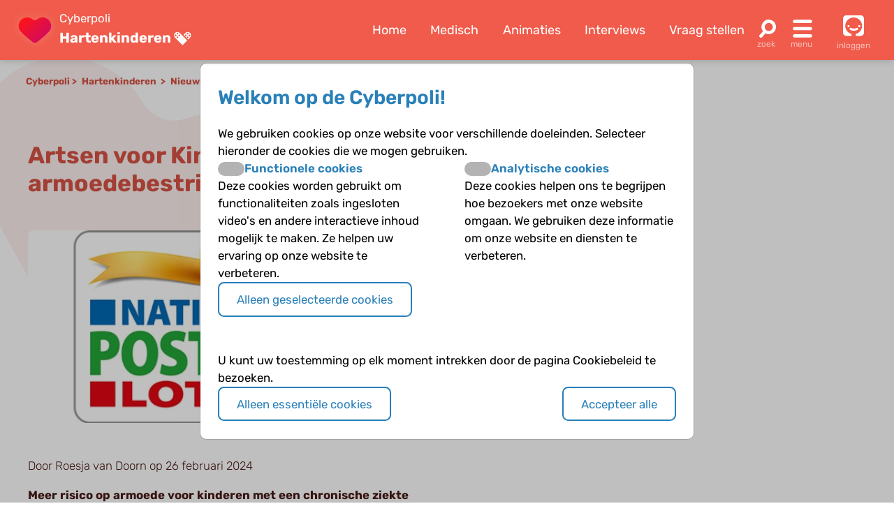

--- FILE ---
content_type: text/html; charset=UTF-8
request_url: https://www.cyberpoli.nl/aha/nieuws/567
body_size: 5458
content:
<!DOCTYPE html>
<html lang="nl">
    <head>
        
        <meta http-equiv="X-UA-Compatible" content="IE=edge" />
        <meta http-equiv="Content-Type" content="text/html; charset=UTF-8" />
        <meta charset="utf-8" />
        <meta http-equiv="Content-Language" content="nl" />
        <meta name="viewport" content="width=device-width, initial-scale=1.0" />

        
        
                                                                                                                <title>Hartenkinderen - Artsen voor Kinderen ontvangt bijdrage… | Cyberpoli</title>


        <script>
                                    var globals = {"siteRoot":"\/","siteSubRoot":"\/aha"};
        </script>

                        

                            <script type="application/ld+json">{"@context":"https:\/\/schema.org","@type":"BreadcrumbList","itemListElement":[{"@type":"ListItem","position":1,"item":"https:\/\/www.cyberpoli.nl\/aha","name":"Hartenkinderen"},{"@type":"ListItem","position":2,"name":"Nieuws","item":"https:\/\/www.cyberpoli.nl\/aha\/nieuws"},{"@type":"ListItem","position":3,"name":"Artsen voor Kinderen ontvangt bijdrage voor armoedebestrijding onder kinderen"}]}</script>
        
                    <link href="/bundles/cookieconsent/cookie-consent.07136ecd.css" rel="stylesheet" />
            <link rel="stylesheet" href="/build/custom-cookie-consent.cd0ceeae.css" integrity="sha384-momXEu/0L78EQtnB6t7TCZvtk1tO46HPsRfg2WuJ6mMDThC/mdoBtvVhr7ll1pqU">

            <link rel="stylesheet" href="/build/125.c10fd933.css" integrity="sha384-rlhgA90Kh5Wz2An0H5DaBXw5RhTmNjnqRcyR6jt0WdOa6XsL7Lw1ueYYZo33D8VA"><link rel="stylesheet" href="/build/main.ebb3ba3e.css" integrity="sha384-/sibWlL9F5SdB2p0+hCk+T9NjwqLPhbZ2zvTVP7rM6IkmVANTS9AZ4L9L9gI10qN">

            
            
            
            
            
            
            
                    
    </head>


    <body class="">

    
            <header class="header-wrapper disease-aha">
    <div class="header">
        <div class="poli-info">
            <a href="/aha/" class="disease-icon disease-aha"></a>
            <div class="poli-names">
                                    <a href="/">
                        <span>Cyberpoli</span>
                    </a>
                                <div class="cp-logo-with-menu">
                    <a id="poli-menu-button" class="poli-menu-button" href="#">
                        <span class="brand-name">Hartenkinderen</span>
                        <span class="icon-inline icon-caret"></span>
                    </a>
                </div>
            </div>
        </div>
        <div class="poli-menu">
            <ul class="quick-menu">
                <li><a href="/aha/">Home</a></li>
                                    <li>
                        <a href="/aha/medisch">
                                                            Medisch
                                                    </a>
                    </li>
                                <li class="show-lg">
                    <a href="/aha/animaties">
                        Animaties
                    </a>
                </li>
                <li>
                    <a href="/aha/interviews">
                        Interviews
                    </a>
                </li>
                <li>
                    <a href="/aha/vraag/stellen">
                        Vraag stellen
                    </a>
                </li>
            </ul>
            <a href="#" id="poli-search-button" class="poli-search" ></a>
            <a href="#" id="poli-burger-button" class="poli-burger"></a>

                            <a class="poli-login" href="/aha/login">
                    <div class="poli-user"></div>
                    <span class="poli-user-text">inloggen</span>
                </a>
                    </div>
    </div>
    <div id="poli-burger-menu" class="poli-burger-menu" style="display: none">
        <ul class="menu-items">
            <li class="mi-heading">Hartenkinderen</li>
            <li><a href="/aha/" class="mi-ico-home">Home Hartenkinderen</a></li>
            <li><a href="/over_ons" class="mi-ico-about">Over ons</a></li>
                            <li>
                    <a href="/aha/medisch" class="mi-ico-medisch">
                                                    Medische informatie
                                            </a>
                </li>
                        <li><a href="/aha/animaties" class="mi-ico-play">Animaties</a></li>
            <li><a href="/aha/faq/overzicht" class="mi-ico-faq">Alle vragen over Hartenkinderen</a></li>
            <li><a href="/aha/vraag/stellen" class="mi-ico-sjv">Stel je vraag</a></li>
        </ul>
        <ul class="menu-items">
            <li class="mi-heading">Meer informatie</li>
            <li><a href="/aha/interviews" class="mi-ico-intvw">Interviews</a></li>
                            <li><a href="/aha/themas" class="mi-ico-themas">Themas</a></li>
                                        <li><a href="/aha/links" class="mi-ico-links">Links</a></li>
                        <li><a href="/aha/nieuws" class="mi-ico-nieuws">Nieuws</a></li>
        </ul>
        <ul class="menu-items">
            <li class="mi-heading">Social</li>
            <li><a href="/aha/forums" class="mi-ico-forum">Forum</a></li>
            <li><a href="/aha/activiteiten" class="mi-ico-map">Activiteiten</a></li>
            <li><a href="/aha/columns" class="mi-ico-columns">Columns</a></li>
            <li><a href="/aha/vriendenzoeker" class="mi-ico-vrienden">Vriendenzoeker</a></li>
        </ul>
        <ul class="menu-items">
            <li class="mi-heading">Algemeen</li>
            <li><a href="/aha/a-z" class="mi-ico-az">Onderwerpen A-Z</a></li>
        </ul>

    </div>
    <div id="poli-search-window" class="poli-search-window" style="display: none">
        <form action="/aha/vraag/zoeken" method="get">
            <div class="searchfield">
                <input type="search" name="vraag" placeholder="Waar ben je naar op zoek?" class="" value="" />
                <button type="submit" class="search-icon"><span class="icon-search"></span></button>
            </div>
        </form>
    </div>
    <div id="poli-menu" class="poli-select-menu" style="display: none">
        <ul class="listing poli-menu-list wide-block">
                            <li>
                    <a href="/autisme/">
                        <div class="disease-icon disease-autisme"></div>
                        <span class="text">ASS (autisme)</span>
                    </a>
                </li>
                            <li>
                    <a href="/astma/">
                        <div class="disease-icon disease-astma"></div>
                        <span class="text">Astma</span>
                    </a>
                </li>
                            <li>
                    <a href="/bloedplaatjesaandoeningen/">
                        <div class="disease-icon disease-bloedplaatjesaandoeningen"></div>
                        <span class="text">Bloedplaatjes­aandoeningen (ITP en CTP)</span>
                    </a>
                </li>
                            <li>
                    <a href="/buikpijn/">
                        <div class="disease-icon disease-buikpijn"></div>
                        <span class="text">Buikpijn</span>
                    </a>
                </li>
                            <li>
                    <a href="/buitengewoneervaringen/">
                        <div class="disease-icon disease-buitengewoneervaringen"></div>
                        <span class="text">Buitengewone ervaringen</span>
                    </a>
                </li>
                            <li>
                    <a href="/coeliakie/">
                        <div class="disease-icon disease-coeliakie"></div>
                        <span class="text">Coeliakie</span>
                    </a>
                </li>
                            <li>
                    <a href="/craniofaryngeoom/">
                        <div class="disease-icon disease-craniofaryngeoom"></div>
                        <span class="text">Craniofaryngeoom</span>
                    </a>
                </li>
                            <li>
                    <a href="/cvs/">
                        <div class="disease-icon disease-cvs"></div>
                        <span class="text">CVS</span>
                    </a>
                </li>
                            <li>
                    <a href="/cf/">
                        <div class="disease-icon disease-cf"></div>
                        <span class="text">Cystic Fibrosis</span>
                    </a>
                </li>
                            <li>
                    <a href="/diabetes/">
                        <div class="disease-icon disease-diabetes"></div>
                        <span class="text">Diabetes</span>
                    </a>
                </li>
                            <li>
                    <a href="/downsyndroom/">
                        <div class="disease-icon disease-downsyndroom"></div>
                        <span class="text">Downsyndroom</span>
                    </a>
                </li>
                            <li>
                    <a href="/epilepsie/">
                        <div class="disease-icon disease-epilepsie"></div>
                        <span class="text">Epilepsie</span>
                    </a>
                </li>
                            <li>
                    <a href="/hae/">
                        <div class="disease-icon disease-hae"></div>
                        <span class="text">HAE</span>
                    </a>
                </li>
                            <li>
                    <a href="/aha/">
                        <div class="disease-icon disease-aha"></div>
                        <span class="text">Hartenkinderen</span>
                    </a>
                </li>
                            <li>
                    <a href="/hemofilie/">
                        <div class="disease-icon disease-hemofilie"></div>
                        <span class="text">Hemofilie</span>
                    </a>
                </li>
                            <li>
                    <a href="/sferocytose/">
                        <div class="disease-icon disease-sferocytose"></div>
                        <span class="text">Hereditaire sferocytose</span>
                    </a>
                </li>
                            <li>
                    <a href="/hersentumoren/">
                        <div class="disease-icon disease-hersentumoren"></div>
                        <span class="text">Hersentumoren</span>
                    </a>
                </li>
                            <li>
                    <a href="/hiv/">
                        <div class="disease-icon disease-hiv"></div>
                        <span class="text">HIV</span>
                    </a>
                </li>
                            <li>
                    <a href="/hoofdpijn/">
                        <div class="disease-icon disease-hoofdpijn"></div>
                        <span class="text">Hoofdpijn</span>
                    </a>
                </li>
                            <li>
                    <a href="/hypofyse/">
                        <div class="disease-icon disease-hypofyse"></div>
                        <span class="text">Hypofyse</span>
                    </a>
                </li>
                            <li>
                    <a href="/ibd/">
                        <div class="disease-icon disease-ibd"></div>
                        <span class="text">IBD</span>
                    </a>
                </li>
                            <li>
                    <a href="/dsd/">
                        <div class="disease-icon disease-dsd"></div>
                        <span class="text">Intersekse en DSD</span>
                    </a>
                </li>
                            <li>
                    <a href="/jeugdreuma/">
                        <div class="disease-icon disease-jeugdreuma"></div>
                        <span class="text">Jeugdreuma e.a.</span>
                    </a>
                </li>
                            <li>
                    <a href="/klinefelter/">
                        <div class="disease-icon disease-klinefelter"></div>
                        <span class="text">Klinefelter</span>
                    </a>
                </li>
                            <li>
                    <a href="/neurofibromatose/">
                        <div class="disease-icon disease-neurofibromatose"></div>
                        <span class="text">NF1 (neurofibromatose)</span>
                    </a>
                </li>
                            <li>
                    <a href="/nieren/">
                        <div class="disease-icon disease-nieren"></div>
                        <span class="text">Nieraandoeningen</span>
                    </a>
                </li>
                            <li>
                    <a href="/huilbaby/">
                        <div class="disease-icon disease-huilbaby"></div>
                        <span class="text">Onrustige baby&#039;s en Huilbaby&#039;s</span>
                    </a>
                </li>
                            <li>
                    <a href="/psychose/">
                        <div class="disease-icon disease-psychose"></div>
                        <span class="text">Psychose</span>
                    </a>
                </li>
                            <li>
                    <a href="/schildklier/">
                        <div class="disease-icon disease-schildklier"></div>
                        <span class="text">Schildklier</span>
                    </a>
                </li>
                            <li>
                    <a href="/sikkelcel/">
                        <div class="disease-icon disease-sikkelcel"></div>
                        <span class="text">Sikkelcelziekte</span>
                    </a>
                </li>
                            <li>
                    <a href="/thalassemie/">
                        <div class="disease-icon disease-thalassemie"></div>
                        <span class="text">Thalassemie</span>
                    </a>
                </li>
                            <li>
                    <a href="/trombose/">
                        <div class="disease-icon disease-trombose"></div>
                        <span class="text">Trombose</span>
                    </a>
                </li>
                            <li>
                    <a href="/willebrand/">
                        <div class="disease-icon disease-willebrand"></div>
                        <span class="text">Von Willebrandziekte</span>
                    </a>
                </li>
                            <li>
                    <a href="/vroeggeboorte/">
                        <div class="disease-icon disease-vroeggeboorte"></div>
                        <span class="text">Vroeggeboorte (late gevolgen)</span>
                    </a>
                </li>
                    </ul>
    </div>
    </header>
        <main class="aha">
        <div class="body-wrapper">
                                                <div class="breadcrumbs">
                        <div class="breadcrumbs-crumb">
                            <a href="/">Cyberpoli</a>
                        </div>
                                                    <div class="breadcrumbs-crumb">
                                                                    <a href="/aha/">
                                        Hartenkinderen
                                    </a>
                                                            </div>
                                                                            <div class="breadcrumbs-crumb">
                                                                    <a href="/aha/nieuws">
                                        Nieuws
                                    </a>
                                                            </div>
                                                    <div class="breadcrumbs-crumb">
                                                                    Artsen voor Kinderen ontvangt bijdrage voor armoedebestrijding onder kinderen
                                                            </div>
                                            </div>
                            
                                                
                    
                                    
                        <div class="container base-grid">
        <div class="split-l">
                        <h1 id="newsitem-title">Artsen voor Kinderen ontvangt bijdrage voor armoedebestrijding onder kinderen</h1>
                            <img class="img-res" src="https://www.cyberpoli.nl/uploads/files/11101_604741.png" />
            
            <p class="author">Door Roesja van Doorn op 26 februari 2024</p>

            <p><strong>Meer risico op armoede voor kinderen met een chronische ziekte</strong></p>
<p>Ziekte en armoede gaan vaak met elkaar samen. Zo vergroten chronische ziektes bij kinderen de kans op armoede significant. De sociale en economische impact van ziektes op een gezin is enorm. Artsen voor Kinderen ontvangt een bijdrage van 450.000 euro dankzij de deelnemers van de Postcode Loterij. Met deze fantastische bijdrage kan Stichting Artsen voor Kinderen de komende drie jaar grote stappen zetten in de bestrijding van armoede veroorzaakt door chronische ziektes.</p>
<p>Doorbreek de relatie tussen chronische ziektes en armoede
Ziekte en armoede gaan vaak samen. Zo vergroten chronische ziektes bij kinderen de kans op armoede in een gezin significant. Andersom kan leven in armoede een negatieve invloed hebben op de gezondheid van kinderen, bijvoorbeeld door een verkeerde levensstijl, ongezonde voeding of onvoldoende gezondheidsinformatie. Door deze relatie te doorbreken, kunnen we de getroffen gezinnen daadwerkelijk helpen. Dat kan Artsen voor Kinderen bereiken door twee van hun belangrijkste projecten, namelijk Cyberpoli en Geld&amp;ik, aan elkaar te koppelen.</p>
<p>Impact vergroten door koppeling Cyberpoli en Geld&amp;ik
De Cyberpoli en Geld&amp;ik zijn twee effectieve instrumenten waarmee kinderen, jongeren (en hun ouders) met een chronische ziekte die in armoede leven of daarin dreigen te belanden worden bereikt. Hiermee krijgen deze gezinnen naast gezondheidsinformatie, ook laagdrempelig deskundig advies op het gebied van financieel beheer en schuldhulpverlening. Dit alles om te voorkomen dat ze in de armoedeval belanden. Of gezinnen helpen daaruit te ontsnappen. Deelnemers van de Nationale Postcode Loterij… Dank dat we dit met jullie bijdrage mogelijk kunnen maken!!</p>
<!-- Image: Postcodeloterij2024 -->
<p><img src="https://www.cyberpoli.nl/uploads/files/11100_3b2a2e.png" alt="" /></p>

        </div>
    </div>
                    </div>
    </main>

            <footer>
    <div class="footer disease-aha">
        <div class="container">
            <div class="block">
                <div class="footer-section-header">Informatie</div>
                                <ul class="info-pages">
                    <li><a href="/over_ons">Over ons</a></li>
                                            <li><a href="/info/watis">Wat is de Cyberpoli?</a></li>
                                            <li><a href="/info/voorwie">Voor wie is de Cyberpoli?</a></li>
                                            <li><a href="/info/werkenbij">Werken bij</a></li>
                                            <li><a href="/info/privacy">Privacy</a></li>
                                            <li><a href="/info/cookies">Cookies</a></li>
                                            <li><a href="/info/voorwaarden">Voorwaarden</a></li>
                                            <li><a href="/info/spelregels">Spelregels</a></li>
                                            <li><a href="/info/disclaimer">Disclaimer</a></li>
                                    </ul>
            </div>
            <div class="block">
                <div class="footer-section-header">Contact</div>
                <p>Artsen voor Kinderen<br />
                    Postbus 75751<br />
                    1070 AT Amsterdam<br />
                    <a href='mailto:info@artsenvoorkinderen.nl'>info@artsenvoorkinderen.nl</a></p>
                <a href="https://twitter.com/cyberpoli" target="_blank" class="icon icon-twitter" rel="noopener"></a>
                <a href="https://www.facebook.com/Cyberpoli.nl" target="_blank" class="icon icon-facebook" rel="noopener"></a>
                <a href="https://www.youtube.com/user/ArtsenVoorKinderen" target="_blank" class="icon icon-youtube" rel="noopener"></a>
                <a href="https://www.linkedin.com/company/cyberpoli/" target="_blank" class="icon icon-linkedin" rel="noopener"></a>
                <a href="https://www.instagram.com/cyberpoli/" target="_blank" class="icon icon-instagram" rel="noopener"></a>
            </div>
            <div class="block">
                <div class="footer-section-header"><a href="/info/wiezijnwij">Colofon</a></div>
                <p>&copy; 2026 <a href='https://www.artsenvoorkinderen.nl/'>Artsen voor Kinderen</a><br />
                    Ontwikkeld door <a href='https://www.biomedia.nl/'>BioMedia Amsterdam</a></p>
                <a target="_blank" class='footer_block_logo cbf' href='https://www.cbf.nl/organisatie/artsen-voor-kinderen' title='CBF keurmerk' rel="noopener">
                    <img src="/build/images/cbf-keurmerk-white.6b3646bc.png" class="footer-image" alt="CBF Keurmerk" width="75" height="75"/>
                </a>
                <a target="_blank" class='footer_block_logo' href='https://www.artsenvoorkinderen.nl' title='Artsen voor Kinderen' rel="noopener">
                    <img src="/build/images/avk-logo-white.c473b6e1.png" class="footer-image" alt="Artsen voor Kinderen logo" width="94" height="75" />
                </a>
            </div>
            <div class="block">
                <div class="footer-section-header"><a href="/info/cyberpolidonatie">Doneren</a></div>
                <p>We willen de Cyberpoli uitbreiden met nog veel meer chronische aandoeningen, om nog meer kinderen en jongeren te kunnen helpen. Maar daar is wel geld voor nodig. Help ons de Cyberpoli verder te ontwikkelen en <a href="/info/cyberpolidonatie">doneer!</a></p>
            </div>
        </div>
    </div>
</footer>    
            
    <div id="cookie-consent-modal"
         tabindex="-1"
         aria-hidden="false"
         class="bm-cookie-consent-overlay">
                    <div class="bm-cookie-banner">
                                    <h3 class="bm-cookie-banner__header">
                            Welkom op de Cyberpoli!
                    </h3>
                
                                    <div class="bm-cookie-banner__body">
                                                    
<form action="/bm/cookie-consent/install" method="post" class="bm-cookie-consent__form bm-cookie-consent__form--install">
            <p>
            We gebruiken cookies op onze website voor verschillende doeleinden. Selecteer hieronder de cookies die we mogen gebruiken.

        </p>
    
            <div class="bm-cookie-consent-types">
                            <div class="bm-cookie-consent-type">
                    <div class="bm-cookie-consent-type__header">
                        <div class="bm-cookie-consent-switch">
                            <input
                                    type="checkbox"
                                    id="cookie_type_functional"
                                    name="cookie_types[]"
                                    value="functional"
                                                                >
                            <label class="slider" for="cookie_type_functional"></label>
                        </div>
                        <label for="cookie_type_functional">Functionele cookies</label>
                    </div>
                    <p>
                        Deze cookies worden gebruikt om functionaliteiten zoals ingesloten video&#039;s en andere interactieve inhoud mogelijk te maken.
Ze helpen uw ervaring op onze website te verbeteren.

                    </p>
                </div>
                            <div class="bm-cookie-consent-type">
                    <div class="bm-cookie-consent-type__header">
                        <div class="bm-cookie-consent-switch">
                            <input
                                    type="checkbox"
                                    id="cookie_type_analytical"
                                    name="cookie_types[]"
                                    value="analytical"
                                                                >
                            <label class="slider" for="cookie_type_analytical"></label>
                        </div>
                        <label for="cookie_type_analytical">Analytische cookies</label>
                    </div>
                    <p>
                        Deze cookies helpen ons te begrijpen hoe bezoekers met onze website omgaan.
We gebruiken deze informatie om onze website en diensten te verbeteren.

                    </p>
                </div>
                    </div>
    
            <div>
            <button type="submit"
                    id="loc_btnInstallCookies"
                    class="bm-cookie-consent__button bm-cookie-consent__button--install">
                Alleen geselecteerde cookies
            </button>
        </div>
    </form>                                            </div>
                
                                    <div class="bm-cookie-banner__footer">
                                                                                    <p>
                                    U kunt uw toestemming op elk moment intrekken door de pagina Cookiebeleid te bezoeken.

                                </p>
                            
                            <div class="bm-cookie-banner__actions">
                                
<form action="/bm/cookie-consent/deny" method="post" class="bm-cookie-consent__form bm-cookie-consent__form--deny">
    <button type="submit"
            id="loc_btnDenyCookies"
            class="bm-cookie-consent__button bm-cookie-consent__button--deny">
        Alleen essentiële cookies
    </button>
</form>                                
<form method="post" action="/bm/cookie-consent/consent" class="bm-cookie-consent__form bm-cookie-consent__form--accept">
    <button type="submit"
            id="loc_btnAcceptCookies"
            class="bm-cookie-consent__button bm-cookie-consent__button--accept"
    >
        Accepteer alle
    </button>
</form>                            </div>
                                            </div>
                            </div>
            </div>
    
    
        
        <script src="/build/runtime.0c80de2c.js" integrity="sha384-ho07vvrv/2nGtspB+W059y1ZvQZ7dC/4PwRwyotpLP9uoS3hMvUHZNNgo43mzzsy"></script><script src="/build/692.81f78d76.js" integrity="sha384-fQnbn5QED6Us45PhMPyvknJ/lOnGiWkukmQ8qDbTHVXHGZ0vZZAEgRA4v24yMzAU"></script><script src="/build/754.abe279fb.js" integrity="sha384-ULI7rw6pZ3P5vyYl3QV9Ow96FqKRsIdqOrSBoA1o4TJ38BtY4y0fA5f/ufEhIuja"></script><script src="/build/968.9da78a98.js" integrity="sha384-1Q+GjCwBFCEU3i8rud0kXcW4bdNDLO5ooNCG80U0E0v6mxmIdcxmm0u0MpLGONBO"></script><script src="/build/13.56c01b8a.js" integrity="sha384-U1g88shg7tt7aOkdKbBVlSZeQgVSa7dMoStMpMnL63wH1JA1TCaB7YnRKRJvN6qD"></script><script src="/build/125.090b2fb6.js" integrity="sha384-QbvcF/uhgVrQQ4AOJ9yLF0DpYZO6HgOcHAfriqywrxioX0UxxbUgJLwFUnzYA57L"></script><script src="/build/main.30ec4a6c.js" integrity="sha384-fHKY86RhqKiiSqGzEf1vnnbSEsrDDKhEf149h5KDKa7j/aYIyB5Y6QoOUwbkE5JF"></script>

        
        
        
        
        
        
        
                </body>
</html>


--- FILE ---
content_type: image/svg+xml
request_url: https://www.cyberpoli.nl/build/images/instagram.2215cba5.svg
body_size: 1604
content:
<svg xmlns="http://www.w3.org/2000/svg" viewBox="0 0 16 16"><g id="Layer_2" data-name="Layer 2"><path d="M23.86538-198.0102c67.2658,0,75.23318.25654,101.79732,1.4685,24.56183,1.12079,37.90117,5.22449,46.77825,8.6744a78.05223,78.05223,0,0,1,28.966,18.84456,78.05226,78.05226,0,0,1,18.845,28.96643c3.44988,8.877,7.55364,22.21639,8.67439,46.77786,1.212,26.56451,1.46851,34.53191,1.46851,101.79768s-.25654,75.23317-1.46851,101.79732c-1.12075,24.56183-5.22451,37.90117-8.67439,46.77825a78.05219,78.05219,0,0,1-18.84456,28.966,78.05268,78.05268,0,0,1-28.96641,18.84494c-8.87708,3.44988-22.21642,7.55364-46.77825,8.6744-26.56032,1.212-34.527,1.46851-101.79732,1.46851s-75.237-.25655-101.79732-1.46851c-24.56182-1.12076-37.90119-5.22452-46.77822-8.6744a78.05147,78.05147,0,0,1-28.966-18.84455,78.05349,78.05349,0,0,1-18.845-28.96641c-3.4499-8.87708-7.55361-22.21642-8.67439-46.77792C-182.40751,83.7524-182.664,75.785-182.664,8.51923s.25654-75.23317,1.46851-101.79732c1.12078-24.56183,5.22449-37.90119,8.67439-46.77822a78.05191,78.05191,0,0,1,18.84456-28.966,78.05257,78.05257,0,0,1,28.96643-18.84494c8.877-3.44991,22.2164-7.55361,46.77786-8.6744,26.56451-1.212,34.53191-1.4685,101.79768-1.4685m0-45.39109c-68.41761,0-76.99653.28978-103.86643,1.5157-26.81451,1.22356-45.12673,5.48216-61.15141,11.70982A123.48749,123.48749,0,0,0-185.7728-201.119a123.48756,123.48756,0,0,0-29.05682,44.62035c-6.22766,16.02468-10.48626,34.3369-11.70981,61.15141-1.22593,26.86989-1.5157,35.44862-1.5157,103.86643,0,68.41764.28977,76.99651,1.5157,103.8664,1.22355,26.81454,5.48215,45.12673,11.70981,61.15141a123.48865,123.48865,0,0,0,29.05682,44.62035,123.48624,123.48624,0,0,0,44.62034,29.05683c16.02468,6.2277,34.3369,10.48627,61.15141,11.70982,26.8699,1.22614,35.44882,1.51571,103.86643,1.51571s76.99652-.28957,103.86641-1.51571c26.81454-1.22355,45.12673-5.48212,61.15141-11.70982a123.486,123.486,0,0,0,44.62034-29.05683A123.4861,123.4861,0,0,0,262.56038,173.537c6.22769-16.02468,10.48627-34.33687,11.70981-61.15141,1.22592-26.86989,1.51571-35.44876,1.51571-103.8664s-.28979-76.99654-1.51571-103.86643c-1.22354-26.81451-5.48212-45.12673-11.70981-61.15141A123.48644,123.48644,0,0,0,233.50354-201.119a123.48724,123.48724,0,0,0-44.62034-29.05681c-16.02468-6.22766-34.33687-10.48626-61.15141-11.70982-26.86989-1.22592-35.44876-1.5157-103.86641-1.5157Z"/><path d="M23.86538-120.84536A129.36457,129.36457,0,1,0,153.23,8.51923,129.36458,129.36458,0,0,0,23.86538-120.84536Zm0,213.338A83.97348,83.97348,0,1,1,107.83889,8.51923,83.97349,83.97349,0,0,1,23.86538,92.49268Z"/><path d="M23.71154-198.164c67.2658,0,75.23317.25654,101.79732,1.46851,24.56183,1.12078,37.90117,5.22449,46.77825,8.67439a78.05252,78.05252,0,0,1,28.966,18.84456,78.0522,78.0522,0,0,1,18.84494,28.96643c3.44988,8.877,7.55364,22.2164,8.6744,46.77786,1.212,26.56451,1.4685,34.53191,1.4685,101.79768s-.25654,75.23318-1.4685,101.79732c-1.12076,24.56183-5.22452,37.90117-8.6744,46.77825a78.05186,78.05186,0,0,1-18.84456,28.966,78.05287,78.05287,0,0,1-28.9664,18.845c-8.87708,3.44988-22.21642,7.55364-46.77825,8.67439-26.56032,1.212-34.527,1.46851-101.79732,1.46851s-75.237-.25654-101.79732-1.46851c-24.56183-1.12075-37.9012-5.22451-46.77822-8.67439a78.05166,78.05166,0,0,1-28.966-18.84456A78.05326,78.05326,0,0,1-172.675,156.94095c-3.44991-8.87708-7.55361-22.21642-8.6744-46.77791-1.212-26.56448-1.46851-34.53186-1.46851-101.79766s.25655-75.23317,1.46851-101.79732c1.12079-24.56182,5.22449-37.90119,8.6744-46.77822a78.05184,78.05184,0,0,1,18.84455-28.966,78.05263,78.05263,0,0,1,28.96644-18.845c8.877-3.4499,22.21639-7.55361,46.77786-8.67439,26.5645-1.212,34.53191-1.46851,101.79768-1.46851m0-45.39108c-68.41761,0-76.99654.28977-103.86643,1.5157-26.81452,1.22355-45.12673,5.48215-61.15141,11.70981a123.48756,123.48756,0,0,0-44.62035,29.05682,123.48765,123.48765,0,0,0-29.05682,44.62034c-6.22765,16.02468-10.48625,34.3369-11.70981,61.15141-1.22593,26.8699-1.5157,35.44863-1.5157,103.86643,0,68.41765.28977,76.99652,1.5157,103.86641,1.22356,26.81454,5.48216,45.12673,11.70981,61.15141a123.48883,123.48883,0,0,0,29.05682,44.62034,123.48644,123.48644,0,0,0,44.62035,29.05684c16.02468,6.22769,34.33689,10.48627,61.15141,11.70981,26.86989,1.22615,35.44882,1.51571,103.86643,1.51571s76.99651-.28956,103.8664-1.51571c26.81454-1.22354,45.12673-5.48212,61.15141-11.70981a123.48618,123.48618,0,0,0,44.62035-29.05684,123.48612,123.48612,0,0,0,29.05683-44.62034c6.2277-16.02468,10.48627-34.33687,11.70981-61.15141,1.22593-26.86989,1.51572-35.44876,1.51572-103.86641s-.28979-76.99653-1.51572-103.86643c-1.22354-26.81451-5.48211-45.12673-11.70981-61.15141A123.48637,123.48637,0,0,0,233.3497-201.2728a123.4873,123.4873,0,0,0-44.62035-29.05682c-16.02468-6.22766-34.33687-10.48626-61.15141-11.70981-26.86989-1.22593-35.44876-1.5157-103.8664-1.5157Z"/><path d="M23.71154-120.99921A129.36457,129.36457,0,1,0,153.07613,8.36538,129.36457,129.36457,0,0,0,23.71154-120.99921Zm0,213.33805A83.97348,83.97348,0,1,1,107.685,8.36538,83.9735,83.9735,0,0,1,23.71154,92.33884Z"/><path d="M23.86538-198.0102c67.2658,0,75.23318.25654,101.79732,1.4685,24.56183,1.12079,37.90117,5.22449,46.77825,8.6744a78.05223,78.05223,0,0,1,28.966,18.84456,78.05226,78.05226,0,0,1,18.845,28.96643c3.44988,8.877,7.55364,22.21639,8.67439,46.77786,1.212,26.56451,1.46851,34.53191,1.46851,101.79768s-.25654,75.23317-1.46851,101.79732c-1.12075,24.56183-5.22451,37.90117-8.67439,46.77825a78.05219,78.05219,0,0,1-18.84456,28.966,78.05268,78.05268,0,0,1-28.96641,18.84494c-8.87708,3.44988-22.21642,7.55364-46.77825,8.6744-26.56032,1.212-34.527,1.46851-101.79732,1.46851s-75.237-.25655-101.79732-1.46851c-24.56182-1.12076-37.90119-5.22452-46.77822-8.6744a78.05147,78.05147,0,0,1-28.966-18.84455,78.05349,78.05349,0,0,1-18.845-28.96641c-3.4499-8.87708-7.55361-22.21642-8.67439-46.77792C-182.40751,83.7524-182.664,75.785-182.664,8.51923s.25654-75.23317,1.46851-101.79732c1.12078-24.56183,5.22449-37.90119,8.67439-46.77822a78.05191,78.05191,0,0,1,18.84456-28.966,78.05257,78.05257,0,0,1,28.96643-18.84494c8.877-3.44991,22.2164-7.55361,46.77786-8.6744,26.56451-1.212,34.53191-1.4685,101.79768-1.4685m0-45.39109c-68.41761,0-76.99653.28978-103.86643,1.5157-26.81451,1.22356-45.12673,5.48216-61.15141,11.70982A123.48749,123.48749,0,0,0-185.7728-201.119a123.48756,123.48756,0,0,0-29.05682,44.62035c-6.22766,16.02468-10.48626,34.3369-11.70981,61.15141-1.22593,26.86989-1.5157,35.44862-1.5157,103.86643,0,68.41764.28977,76.99651,1.5157,103.8664,1.22355,26.81454,5.48215,45.12673,11.70981,61.15141a123.48865,123.48865,0,0,0,29.05682,44.62035,123.48624,123.48624,0,0,0,44.62034,29.05683c16.02468,6.2277,34.3369,10.48627,61.15141,11.70982,26.8699,1.22614,35.44882,1.51571,103.86643,1.51571s76.99652-.28957,103.86641-1.51571c26.81454-1.22355,45.12673-5.48212,61.15141-11.70982a123.486,123.486,0,0,0,44.62034-29.05683A123.4861,123.4861,0,0,0,262.56038,173.537c6.22769-16.02468,10.48627-34.33687,11.70981-61.15141,1.22592-26.86989,1.51571-35.44876,1.51571-103.8664s-.28979-76.99654-1.51571-103.86643c-1.22354-26.81451-5.48212-45.12673-11.70981-61.15141A123.48644,123.48644,0,0,0,233.50354-201.119a123.48724,123.48724,0,0,0-44.62034-29.05681c-16.02468-6.22766-34.33687-10.48626-61.15141-11.70982-26.86989-1.22592-35.44876-1.5157-103.86641-1.5157Z"/><path d="M23.86538-120.84536A129.36457,129.36457,0,1,0,153.23,8.51923,129.36458,129.36458,0,0,0,23.86538-120.84536Zm0,213.338A83.97348,83.97348,0,1,1,107.83889,8.51923,83.97349,83.97349,0,0,1,23.86538,92.49268Z"/><path d="M8,1.44144c2.1361,0,2.38911.00815,3.23268.04664a4.42649,4.42649,0,0,1,1.48549.27546A2.47861,2.47861,0,0,1,13.638,2.362a2.47851,2.47851,0,0,1,.59844.91986,4.42673,4.42673,0,0,1,.27546,1.48548c.03849.84358.04664,1.0966.04664,3.23269s-.00815,2.38911-.04664,3.23268a4.42675,4.42675,0,0,1-.27546,1.48549,2.6493,2.6493,0,0,1-1.51829,1.51829,4.42675,4.42675,0,0,1-1.48549.27546c-.84345.03849-1.09644.04664-3.23268.04664s-2.38923-.00815-3.23268-.04664a4.42675,4.42675,0,0,1-1.48549-.27546A2.47849,2.47849,0,0,1,2.362,13.638a2.47863,2.47863,0,0,1-.59844-.91986,4.42647,4.42647,0,0,1-.27546-1.48548C1.44959,10.38911,1.44144,10.1361,1.44144,8s.00815-2.38911.04664-3.23268a4.42649,4.42649,0,0,1,.27546-1.48549A2.47861,2.47861,0,0,1,2.362,2.362a2.47863,2.47863,0,0,1,.91986-.59844,4.42647,4.42647,0,0,1,1.48548-.27546C5.61089,1.44959,5.86391,1.44144,8,1.44144M8,0C5.82733,0,5.55489.0092,4.70161.04813A5.8719,5.8719,0,0,0,2.75969.42a3.92134,3.92134,0,0,0-1.417.92273A3.92134,3.92134,0,0,0,.42,2.75969,5.8719,5.8719,0,0,0,.04813,4.70161C.0092,5.55489,0,5.82732,0,8s.0092,2.4451.04813,3.29839A5.8719,5.8719,0,0,0,.42,13.24031a3.92142,3.92142,0,0,0,.92273,1.417,3.92134,3.92134,0,0,0,1.417.92273,5.8719,5.8719,0,0,0,1.94192.37186C5.55489,15.9908,5.82733,16,8,16s2.4451-.0092,3.29839-.04813A5.8719,5.8719,0,0,0,13.24031,15.58a4.09069,4.09069,0,0,0,2.3397-2.3397,5.8719,5.8719,0,0,0,.37186-1.94192C15.9908,10.4451,16,10.17267,16,8s-.0092-2.44511-.04813-3.29839A5.8719,5.8719,0,0,0,15.58,2.75969a3.92134,3.92134,0,0,0-.92273-1.417A3.92134,3.92134,0,0,0,13.24031.42,5.8719,5.8719,0,0,0,11.29839.04813C10.4451.0092,10.17267,0,8,0Z"/><path d="M8,3.89189A4.10811,4.10811,0,1,0,12.10811,8,4.10811,4.10811,0,0,0,8,3.89189Zm0,6.77477A2.66667,2.66667,0,1,1,10.66667,8,2.66666,2.66666,0,0,1,8,10.66666Z"/><circle cx="12.27042" cy="3.72958" r="0.96"/></g></svg>

--- FILE ---
content_type: image/svg+xml
request_url: https://www.cyberpoli.nl/build/images/caret.169631a7.svg
body_size: -98
content:
<svg id="Layer_1" data-name="Layer 1" xmlns="http://www.w3.org/2000/svg" viewBox="0 0 26 26"><path d="M8.73553,5.46442a5,5,0,0,0-7.071,0v.00006a4.99993,4.99993,0,0,0,0,7.071L12.97821,23.84918l7.07105-7.071ZM3.43225,10.06061a1.25,1.25,0,1,1,0-1.76776A1.25,1.25,0,0,1,3.43225,10.06061ZM6.26068,12.889a1.25,1.25,0,1,1,0-1.76776A1.25,1.25,0,0,1,6.26068,12.889Zm0-5.6568a1.25,1.25,0,1,1,0-1.76776A1.25009,1.25009,0,0,1,6.26068,7.23224Zm2.82843,2.82837a1.25,1.25,0,1,1,0-1.76776A1.25,1.25,0,0,1,9.08911,10.06061Z"/><path d="M24.29193,5.46448V5.46442a5.00011,5.00011,0,0,0-7.0711,0L14.3924,8.29285l7.0711,7.0711,2.82843-2.82843A4.99993,4.99993,0,0,0,24.29193,5.46448Zm-5.65686,4.59613a1.25,1.25,0,1,1,0-1.76776A1.25,1.25,0,0,1,18.63507,10.06061ZM21.4635,12.889a1.25,1.25,0,1,1,0-1.76776A1.25,1.25,0,0,1,21.4635,12.889Zm0-5.6568a1.25,1.25,0,1,1,0-1.76776A1.25009,1.25009,0,0,1,21.4635,7.23224Zm1.06067,2.82837a1.25,1.25,0,1,1,1.76776,0A1.25,1.25,0,0,1,22.52417,10.06061Z"/></svg>

--- FILE ---
content_type: image/svg+xml
request_url: https://www.cyberpoli.nl/build/images/aha.e6e6b640.svg
body_size: 37
content:
<svg id="Layer_1" data-name="Layer 1" xmlns="http://www.w3.org/2000/svg" xmlns:xlink="http://www.w3.org/1999/xlink" viewBox="0 0 80 80"><defs><style>.cls-1{fill:url(#linear-gradient);}</style><linearGradient id="linear-gradient" x1="19.30591" y1="11.59962" x2="62.2416" y2="54.53531" gradientUnits="userSpaceOnUse"><stop offset="0.0087" stop-color="#ff1414"/><stop offset="1" stop-color="#d10c60"/></linearGradient></defs><path class="cls-1" d="M36.01346,63.07889a6.58942,6.58942,0,0,0,7.97308,0c7.44453-5.64955,22.62338-17.854,25.47874-23.94695A16.2237,16.2237,0,0,0,61.5624,17.5265a16.39812,16.39812,0,0,0-17.384,2.26144,6.54612,6.54612,0,0,1-8.35672,0,16.39812,16.39812,0,0,0-17.384-2.26144,16.2237,16.2237,0,0,0-7.90288,21.60544C13.39008,45.22493,28.56893,57.42934,36.01346,63.07889Z"/></svg>

--- FILE ---
content_type: image/svg+xml
request_url: https://www.cyberpoli.nl/build/images/aha.47fec46e.svg
body_size: -232
content:
<svg id="Layer_1" data-name="Layer 1" xmlns="http://www.w3.org/2000/svg" viewBox="0 0 80 80"><path d="M33.66,60.76a6.59,6.59,0,0,0,8,0c7.44-5.65,22.62-17.86,25.48-23.95A16.32,16.32,0,0,0,41.82,17.47a6.57,6.57,0,0,1-8.36,0A16.39,16.39,0,0,0,16.08,15.2a16.22,16.22,0,0,0-7.9,21.61C11,42.9,26.21,55.11,33.66,60.76Z"/></svg>